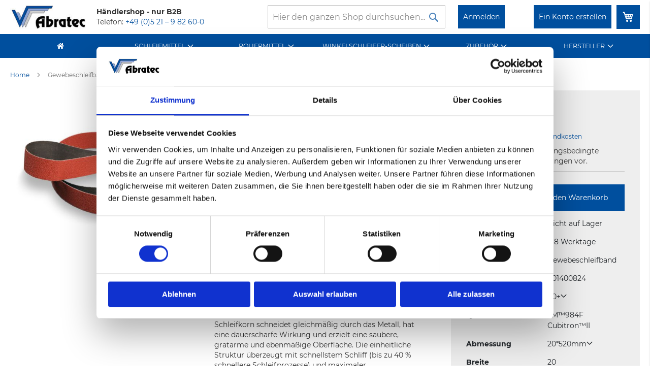

--- FILE ---
content_type: text/html; charset=UTF-8
request_url: https://shop.abratec.de/001400824.html
body_size: 11832
content:
 <!doctype html><html lang="de"><head prefix="og: http://ogp.me/ns# fb: http://ogp.me/ns/fb# product: http://ogp.me/ns/product#"> <meta charset="utf-8"/>
<meta name="title" content="3M Cubitron II Gewebeschleifband 984F | 20x520mm | K60+  - Abratec"/>
<meta name="description" content="3M Cubitron II Gewebeschleifband 984F in 20x520mm K60+. Robustes Schleifgewebe für Industrie &amp; Handwerk. ✅ Jetzt Gewebeschleifband online bestellen!"/>
<meta name="robots" content="INDEX,FOLLOW"/>
<meta name="viewport" content="width=device-width, initial-scale=1"/>
<meta name="format-detection" content="telephone=no"/>
<title>3M Cubitron II Gewebeschleifband 984F | 20x520mm | K60+  - Abratec</title>
    <link rel="stylesheet" type="text/css" media="all" href="https://shop.abratec.de/static/version1768393892/_cache/merged/c24ecd45168fac1ab3fc71325a9ddfc7.min.css" />
<link rel="stylesheet" type="text/css" media="screen and (min-width: 768px)" href="https://shop.abratec.de/static/version1768393892/frontend/Dm/base/de_DE/css/styles-l.min.css" />
<link rel="stylesheet" type="text/css" media="print" href="https://shop.abratec.de/static/version1768393892/frontend/Dm/base/de_DE/css/print.min.css" />
<link rel="icon" type="image/x-icon" href="https://shop.abratec.de/static/version1768393892/frontend/Dm/base/de_DE/Magento_Theme/favicon.ico" />
<link rel="shortcut icon" type="image/x-icon" href="https://shop.abratec.de/static/version1768393892/frontend/Dm/base/de_DE/Magento_Theme/favicon.ico" />




<link rel="preload" as="font" crossorigin="anonymous" href="https://shop.abratec.de/static/version1768393892/frontend/Dm/base/de_DE/fonts/opensans/light/opensans-300.woff2" />
<link rel="preload" as="font" crossorigin="anonymous" href="https://shop.abratec.de/static/version1768393892/frontend/Dm/base/de_DE/fonts/opensans/regular/opensans-400.woff2" />
<link rel="preload" as="font" crossorigin="anonymous" href="https://shop.abratec.de/static/version1768393892/frontend/Dm/base/de_DE/fonts/opensans/semibold/opensans-600.woff2" />
<link rel="preload" as="font" crossorigin="anonymous" href="https://shop.abratec.de/static/version1768393892/frontend/Dm/base/de_DE/fonts/opensans/bold/opensans-700.woff2" />
<link rel="preload" as="font" crossorigin="anonymous" href="https://shop.abratec.de/static/version1768393892/frontend/Dm/base/de_DE/fonts/Luma-Icons.woff2" />
<link rel="icon" sizes="32x32" href="https://shop.abratec.de/static/version1768393892/frontend/Dm/base/de_DE/Magento_Theme/favicon-32x32.png" />
    <!-- Google Tag Manager -->                  <!-- End Google Tag Manager -->  <meta property="og:type" content="product" /><meta property="og:title" content="Gewebeschleifband&#x20;3M&#x2122;984F&#x20;Cubitron&#x2122;II&#x20;20&#x2A;520mm&#x20;60&#x2B;" /><meta property="og:image" content="https://shop.abratec.de/media/catalog/product/cache/6517c62f5899ad6aa0ba23ceb3eeff97/9/8/984fcubitroniigewebeband_877.jpg" /><meta property="og:description" content="" /><meta property="og:url" content="https://shop.abratec.de/001400824.html" /></head><body data-container="body" data-mage-init='{"loaderAjax": {}, "loader": { "icon": "https://shop.abratec.de/static/version1768393892/frontend/Dm/base/de_DE/images/loader-2.gif"}}' id="html-body" class="catalog-product-view product-001400824 page-layout-1column">   <!-- Google Tag Manager (noscript) --> <noscript><iframe src="https://www.googletagmanager.com/ns.html?id=GTM-KT52RZ8F" height="0" width="0" style="display:none;visibility:hidden"></iframe></noscript><!-- End Google Tag Manager (noscript) -->           <div class="cookie-status-message" id="cookie-status">The store will not work correctly when cookies are disabled.</div>     <noscript><div class="message global noscript"><div class="content"><p><strong>JavaScript scheint in Ihrem Browser deaktiviert zu sein.</strong> <span> Um unsere Website in bester Weise zu erfahren, aktivieren Sie Javascript in Ihrem Browser.</span></p></div></div></noscript>     <div class="page-wrapper"><header class="page-header"><div class="panel wrapper"><div class="panel header"> <a class="action skip contentarea" href="#contentarea"><span> Direkt zum Inhalt</span></a>   <div data-block="minicart" class="minicart-wrapper"><a class="action showcart" href="https://shop.abratec.de/checkout/cart/" data-bind="scope: 'minicart_content'"><span class="text">Mein Warenkorb</span> <span class="counter qty empty" data-bind="css: { empty: !!getCartParam('summary_count') == false && !isLoading() }, blockLoader: isLoading"><span class="counter-number"><!-- ko if: getCartParam('summary_count') --><!-- ko text: getCartParam('summary_count').toLocaleString(window.LOCALE) --><!-- /ko --><!-- /ko --></span> <span class="counter-label"><!-- ko if: getCartParam('summary_count') --><!-- ko text: getCartParam('summary_count').toLocaleString(window.LOCALE) --><!-- /ko --><!-- ko i18n: 'items' --><!-- /ko --><!-- /ko --></span></span></a>  <div class="block block-minicart" data-role="dropdownDialog" data-mage-init='{"dropdownDialog":{ "appendTo":"[data-block=minicart]", "triggerTarget":".showcart", "timeout": "2000", "closeOnMouseLeave": false, "closeOnEscape": true, "triggerClass":"active", "parentClass":"active", "buttons":[]}}'><div id="minicart-content-wrapper" data-bind="scope: 'minicart_content'"><!-- ko template: getTemplate() --><!-- /ko --></div></div>  </div><ul class="header links">  <li class="greet welcome" data-bind="scope: 'customer'"><!-- ko if: customer().fullname --><span class="logged-in" data-bind="text: new String('Willkommen, %1!'). replace('%1', customer().fullname)"></span> <!-- /ko --><!-- ko ifnot: customer().fullname --><span class="not-logged-in" data-bind="text: ''"></span>  <!-- /ko --></li>    <li class="link authorization-link" data-label="oder"><a href="https://shop.abratec.de/customer/account/login/referer/aHR0cHM6Ly9zaG9wLmFicmF0ZWMuZGUvMDAxNDAwODI0Lmh0bWw~/" >Anmelden</a></li><li><a href="https://shop.abratec.de/customer/account/create/" id="idGgwgN1xE" >Ein Konto erstellen</a></li></ul>  <div class="block block-search"><div class="block block-title"><strong>Suche</strong></div><div class="block block-content"><form class="form minisearch" id="search_mini_form" action="https://shop.abratec.de/catalogsearch/result/" method="get"> <div class="field search"><label class="label" for="search" data-role="minisearch-label"><span>Suche</span></label> <div class="control"><input id="search" data-mage-init='{ "quickSearch": { "formSelector": "#search_mini_form", "url": "https://shop.abratec.de/search/ajax/suggest/", "destinationSelector": "#search_autocomplete", "minSearchLength": "3" } }' type="text" name="q" value="" placeholder="Hier&#x20;den&#x20;ganzen&#x20;Shop&#x20;durchsuchen..." class="input-text" maxlength="128" role="combobox" aria-haspopup="false" aria-autocomplete="both" autocomplete="off" aria-expanded="false"/><div id="search_autocomplete" class="search-autocomplete"></div> <div class="nested"><a class="action advanced" href="https://shop.abratec.de/catalogsearch/advanced/" data-action="advanced-search">Erweiterte Suche</a></div></div></div><div class="actions"><button type="submit" title="Suche" class="action search" aria-label="Search" ><span>Suche</span></button></div></form></div></div></div></div><div class="header content"> <span data-action="toggle-nav" class="action nav-toggle"><span>Navigation umschalten</span></span> <a class="logo" href="https://shop.abratec.de/" title="" aria-label="store logo"><img src="https://shop.abratec.de/static/version1768393892/frontend/Dm/base/de_DE/images/abratec-logo.jpg" title="" alt="" width="170"  /></a> <div class="after-logo"><div><strong>Händlershop - nur B2B</strong></div><div>Telefon: <a href="tel:+49 (0)5 21 – 9 82 60-0">+49 (0)5 21 – 9 82 60-0</a></div></div></div></header>  <div class="sections nav-sections"> <div class="section-items nav-sections-items" data-mage-init='{"tabs":{"openedState":"active"}}'>  <div class="section-item-title nav-sections-item-title" data-role="collapsible"><a class="nav-sections-item-switch" data-toggle="switch" href="#store.menu">Menü</a></div><div class="section-item-content nav-sections-item-content" id="store.menu" data-role="content">     <nav class="navigation" data-action="navigation"><ul data-mage-init='{"menu":{"responsive":true, "expanded":true, "position":{"my":"left top","at":"left bottom"}}}'><li class="level0 search" role="presentation"><a href="/" class="level-top"><i class="fas fa-home">&nbsp;</i></a></li> <li  class="level0 nav-1 category-item first level-top parent"><a href="http://shop.abratec.de/schleifmittel.html"  class="level-top" ><span>Schleifmittel</span></a><ul class="level0 submenu"><li  class="level1 nav-1-1 category-item first"><a href="http://shop.abratec.de/schleifmittel/facherschleifer.html" ><span>Fächerschleifer</span></a></li><li  class="level1 nav-1-2 category-item parent"><a href="http://shop.abratec.de/schleifmittel/klettscheiben.html" ><span>Klettscheiben</span></a><ul class="level1 submenu"><li  class="level2 nav-1-2-1 category-item first"><a href="http://shop.abratec.de/schleifmittel/klettscheiben/gewebeklettscheiben.html" ><span>Gewebeklettscheiben</span></a></li><li  class="level2 nav-1-2-2 category-item"><a href="http://shop.abratec.de/schleifmittel/klettscheiben/filmklettscheiben.html" ><span>Filmklettscheiben</span></a></li><li  class="level2 nav-1-2-3 category-item"><a href="http://shop.abratec.de/schleifmittel/klettscheiben/papierklettscheiben.html" ><span>Papierklettscheiben</span></a></li><li  class="level2 nav-1-2-4 category-item last"><a href="http://shop.abratec.de/schleifmittel/klettscheiben/vliesklettscheiben.html" ><span>Vliesklettscheiben</span></a></li></ul></li><li  class="level1 nav-1-3 category-item"><a href="http://shop.abratec.de/schleifmittel/walzen-fur-satiniermaschinen.html" ><span>Walzen für Satiniermaschinen</span></a></li><li  class="level1 nav-1-4 category-item parent"><a href="http://shop.abratec.de/schleifmittel/schleifbaender.html" ><span>Schleifbänder</span></a><ul class="level1 submenu"><li  class="level2 nav-1-4-1 category-item first"><a href="http://shop.abratec.de/schleifmittel/schleifbaender/gewebeschleifband.html" ><span>Gewebeschleifband</span></a></li><li  class="level2 nav-1-4-2 category-item last"><a href="http://shop.abratec.de/schleifmittel/schleifbaender/vliesschleifband.html" ><span>Vliesschleifband</span></a></li></ul></li><li  class="level1 nav-1-5 category-item"><a href="http://shop.abratec.de/schleifmittel/schleifhulsen.html" ><span>Schleifhülsen</span></a></li><li  class="level1 nav-1-6 category-item parent"><a href="http://shop.abratec.de/schleifmittel/schleifscheiben.html" ><span>Schleifscheiben</span></a><ul class="level1 submenu"><li  class="level2 nav-1-6-1 category-item first"><a href="http://shop.abratec.de/schleifmittel/schleifscheiben/vlieskompaktscheiben.html" ><span>Vlieskompaktscheiben</span></a></li><li  class="level2 nav-1-6-2 category-item last"><a href="http://shop.abratec.de/schleifmittel/schleifscheiben/schnellwechselscheiben.html" ><span>Schnellwechselscheiben</span></a></li></ul></li><li  class="level1 nav-1-7 category-item parent"><a href="http://shop.abratec.de/schleifmittel/schleifgewebe.html" ><span>Schleifgewebe</span></a><ul class="level1 submenu"><li  class="level2 nav-1-7-1 category-item first"><a href="http://shop.abratec.de/schleifmittel/schleifgewebe/schleifgewebe-rollen.html" ><span>Schleifgewebe Rollen</span></a></li><li  class="level2 nav-1-7-2 category-item last"><a href="http://shop.abratec.de/schleifmittel/schleifgewebe/schleifgewebe-bogenware.html" ><span>Schleifgewebe Bogenware</span></a></li></ul></li><li  class="level1 nav-1-8 category-item last parent"><a href="http://shop.abratec.de/schleifmittel/schleifvlies.html" ><span>Schleifvlies</span></a><ul class="level1 submenu"><li  class="level2 nav-1-8-1 category-item first last"><a href="http://shop.abratec.de/schleifmittel/schleifvlies/vlies-handpads.html" ><span>Vlies Handpads</span></a></li></ul></li></ul></li><li  class="level0 nav-2 category-item level-top parent"><a href="http://shop.abratec.de/poliermittel.html"  class="level-top" ><span>Poliermittel</span></a><ul class="level0 submenu"><li  class="level1 nav-2-1 category-item first"><a href="http://shop.abratec.de/poliermittel/polierpasten.html" ><span>Polierpasten</span></a></li><li  class="level1 nav-2-2 category-item last"><a href="http://shop.abratec.de/poliermittel/schleifpasten.html" ><span>Schleifpasten</span></a></li></ul></li><li  class="level0 nav-3 category-item level-top parent"><a href="http://shop.abratec.de/winkelschleiferprodukte.html"  class="level-top" ><span>Winkelschleifer-Scheiben</span></a><ul class="level0 submenu"><li  class="level1 nav-3-1 category-item first"><a href="http://shop.abratec.de/winkelschleiferprodukte/trennscheiben.html" ><span>Trennscheiben</span></a></li><li  class="level1 nav-3-2 category-item"><a href="http://shop.abratec.de/winkelschleiferprodukte/schruppscheiben.html" ><span>Schruppscheiben</span></a></li><li  class="level1 nav-3-3 category-item"><a href="http://shop.abratec.de/winkelschleiferprodukte/facherscheiben.html" ><span>Fächerscheiben</span></a></li><li  class="level1 nav-3-4 category-item last"><a href="http://shop.abratec.de/winkelschleiferprodukte/fiberscheiben.html" ><span>Fiberscheiben</span></a></li></ul></li><li  class="level0 nav-4 category-item level-top parent"><a href="http://shop.abratec.de/zubehoer.html"  class="level-top" ><span>Zubehör</span></a><ul class="level0 submenu"><li  class="level1 nav-4-1 category-item first"><a href="http://shop.abratec.de/zubehoer/expansionswalzen.html" ><span>Expansionswalzen</span></a></li><li  class="level1 nav-4-2 category-item"><a href="http://shop.abratec.de/zubehoer/kontaktarme.html" ><span>Kontaktarme</span></a></li><li  class="level1 nav-4-3 category-item"><a href="http://shop.abratec.de/zubehoer/schleifhuelsentraeger.html" ><span>Schleifhülsenträger</span></a></li><li  class="level1 nav-4-4 category-item"><a href="http://shop.abratec.de/zubehoer/spanndorne.html" ><span>Spanndorne</span></a></li><li  class="level1 nav-4-5 category-item last"><a href="http://shop.abratec.de/zubehoer/stutzteller.html" ><span>Stützteller</span></a></li></ul></li><li  class="level0 nav-5 category-item last level-top parent"><a href="http://shop.abratec.de/hersteller.html"  class="level-top" ><span>Hersteller</span></a><ul class="level0 submenu"><li  class="level1 nav-5-1 category-item first"><a href="http://shop.abratec.de/hersteller/3m.html" ><span>3M</span></a></li><li  class="level1 nav-5-2 category-item"><a href="http://shop.abratec.de/hersteller/dynabrade.html" ><span>Dynabrade</span></a></li><li  class="level1 nav-5-3 category-item"><a href="http://shop.abratec.de/hersteller/hermes.html" ><span>Hermes</span></a></li><li  class="level1 nav-5-4 category-item"><a href="http://shop.abratec.de/hersteller/norton.html" ><span>Norton</span></a></li><li  class="level1 nav-5-5 category-item"><a href="http://shop.abratec.de/hersteller/starcke.html" ><span>Starcke</span></a></li><li  class="level1 nav-5-6 category-item last"><a href="http://shop.abratec.de/hersteller/taf-abrasivi.html" ><span>TAF Abrasivi</span></a></li></ul></li> </ul></nav></div>  <div class="section-item-title nav-sections-item-title" data-role="collapsible"><a class="nav-sections-item-switch" data-toggle="switch" href="#store.links">Konto</a></div><div class="section-item-content nav-sections-item-content" id="store.links" data-role="content"><!-- Account links --></div> </div></div><main id="maincontent" class="page-main"> <div class="breadcrumbs"></div>  <a id="contentarea" tabindex="-1"></a><div class="page messages"> <div data-placeholder="messages"></div> <div data-bind="scope: 'messages'"><!-- ko if: cookieMessagesObservable() && cookieMessagesObservable().length > 0 --><div aria-atomic="true" role="alert" class="messages" data-bind="foreach: { data: cookieMessagesObservable(), as: 'message' }"><div data-bind="attr: { class: 'message-' + message.type + ' ' + message.type + ' message', 'data-ui-id': 'message-' + message.type }"><div data-bind="html: $parent.prepareMessageForHtml(message.text)"></div></div></div><!-- /ko --><div aria-atomic="true" role="alert" class="messages" data-bind="foreach: { data: messages().messages, as: 'message' }, afterRender: purgeMessages"><div data-bind="attr: { class: 'message-' + message.type + ' ' + message.type + ' message', 'data-ui-id': 'message-' + message.type }"><div data-bind="html: $parent.prepareMessageForHtml(message.text)"></div></div></div></div></div><div class="columns"><div class="column main"> <div itemscope itemtype="http://schema.org/Product"><meta itemprop="name" content="Gewebeschleifband 3M™984F Cubitron™II 20*520mm 60+" /><meta itemprop="image" content="https://shop.abratec.de/media/catalog/product/cache/6517c62f5899ad6aa0ba23ceb3eeff97/9/8/984fcubitroniigewebeband_877.jpg" /><meta itemprop="description" content="Das 3M™ Cubitron™ II Gewebeschleifband 984F bietet eine revolutionäre Leistung mit dem 3M präzisionsgeformten Keramikkorn auf einem YF-Last-Polyesterträger. Die einzelnen Keramikkörner sind präzise geformt, einheitlich groß, senkrecht angeordnet und haben die Form kleiner Dreiecke. Sie werden gleichmäßig, aber zufällig verteilt aufgebracht, so dass sich das typische Schliffbild eines Schleifbandes wiederfindet. Die Dreiecksplättchen bilden eine sehr scharfe Schleifoberfläche mit noch nie gesehenen Abtragsleistungen und Lebensdauer. Die signifikant höhere Wirtschaftlichkeit im Bearbeitungsprozess sorgt für Kostenersparnisse und ein angenehmeres, ergonomisches Arbeiten. Dieses leistungsstarke Schleifband verfügt zudem über ein Abtragehilfsmittel, wodurch es ideal für Anwendungen unter mittlerem bis hohem Druck auf Edelstahl und anderen Sonderlegierungen sowie Baustahl, Kobalt-Chrom und Nickellegierungen ist. Das präzisionsgeformte Schleifkorn schneidet gleichmäßig durch das Metall, hat eine dauerscharfe Wirkung und erzielt eine saubere, gratarme und ebenmäßige Oberfläche. Die einheitliche Struktur überzeugt mit schnellstem Schliff (bis zu 40 % schnellere Schleifprozesse) und maximaler Abtragsleistung besonders beim Anfasen und Abtragsschliff. Dieses 3M™ Cubitron™ II Schleifband erreicht die zwei- bis vierfache Standzeit im Vergleich zu anderen Produkten. Die gleichmäßige Bearbeitung des Werkstückes in Kombination mit dem integrierten Schleifhilfsmittel sorgt für einen kühlen Schliff und lässt keine Spannungsrisse und Verfärbungen entstehen." /><meta itemprop="url" content="https://shop.abratec.de/001400824.html" /><meta itemprop="sku" content="001400824" /><div itemprop="offers" itemscope itemtype="http://schema.org/Offer"> <link itemprop="availability" href="http://schema.org/InStock" /> <meta itemprop="url" content="https://shop.abratec.de/001400824.html" /><div itemprop="seller" itemscope itemtype="http://schema.org/Organization"><meta itemprop="name" content="Hört sich Gut an GmbH"/><meta itemprop="url" content="http://hsga-gmbh.de"/></div></div></div><input name="form_key" type="hidden" value="WZDb3isdCDDeQJFN" /> <div id="authenticationPopup" data-bind="scope:'authenticationPopup', style: {display: 'none'}">  <!-- ko template: getTemplate() --><!-- /ko --> </div>     <div class="flex product-flex"><div class="product media"> <a id="gallery-prev-area" tabindex="-1"></a><div class="action-skip-wrapper"> <a class="action skip gallery-next-area" href="#gallery-next-area"><span> Zum Ende der Bildergalerie springen</span></a></div>  <div class="gallery-placeholder _block-content-loading" data-gallery-role="gallery-placeholder"><img alt="main product photo" class="gallery-placeholder__image" src="https://shop.abratec.de/media/catalog/product/cache/eddcaedb9de7b7ccdbfb963779d3c2e4/9/8/984fcubitroniigewebeband_877.jpg" width="500" height="500" /><link itemprop="image" href="https://shop.abratec.de/media/catalog/product/cache/eddcaedb9de7b7ccdbfb963779d3c2e4/9/8/984fcubitroniigewebeband_877.jpg"></div>  <div class="action-skip-wrapper"> <a class="action skip gallery-prev-area" href="#gallery-prev-area"><span> Zum Anfang der Bildergalerie springen</span></a></div> <a id="gallery-next-area" tabindex="-1"></a></div><div class="product-info-main">  <div class="page-title-wrapper&#x20;product"><h1 class="page-title"  ><span class="base" data-ui-id="page-title-wrapper" >Gewebeschleifband 3M™984F Cubitron™II 20*520mm 60+</span></h1></div>    <div class="product description"><div class="description">Das 3M™ Cubitron™ II Gewebeschleifband 984F bietet eine revolutionäre Leistung mit dem 3M präzisionsgeformten Keramikkorn auf einem YF-Last-Polyesterträger. Die einzelnen Keramikkörner sind präzise geformt, einheitlich groß, senkrecht angeordnet und haben die Form kleiner Dreiecke. Sie werden gleichmäßig, aber zufällig verteilt aufgebracht, so dass sich das typische Schliffbild eines Schleifbandes wiederfindet. Die Dreiecksplättchen bilden eine sehr scharfe Schleifoberfläche mit noch nie gesehenen Abtragsleistungen und Lebensdauer. Die signifikant höhere Wirtschaftlichkeit im Bearbeitungsprozess sorgt für Kostenersparnisse und ein angenehmeres, ergonomisches Arbeiten. Dieses leistungsstarke Schleifband verfügt zudem über ein Abtragehilfsmittel, wodurch es ideal für Anwendungen unter mittlerem bis hohem Druck auf Edelstahl und anderen Sonderlegierungen sowie Baustahl, Kobalt-Chrom und Nickellegierungen ist. Das präzisionsgeformte Schleifkorn schneidet gleichmäßig durch das Metall, hat eine dauerscharfe Wirkung und erzielt eine saubere, gratarme und ebenmäßige Oberfläche. Die einheitliche Struktur überzeugt mit schnellstem Schliff (bis zu 40 % schnellere Schleifprozesse) und maximaler Abtragsleistung besonders beim Anfasen und Abtragsschliff. Dieses 3M™ Cubitron™ II Schleifband erreicht die zwei- bis vierfache Standzeit im Vergleich zu anderen Produkten. Die gleichmäßige Bearbeitung des Werkstückes in Kombination mit dem integrierten Schleifhilfsmittel sorgt für einen kühlen Schliff und lässt keine Spannungsrisse und Verfärbungen entstehen.</div></div>   </div><div class="product-flex-price"><div class="product-info-price"><div class="price-item price-box"><span class="price">2,54 €</span> pro Stk.</div><div class="mbm-price price-final_price" data-role="priceBox" data-product-id="5002">     <span class="price-container price-final_price tax"> <span  id="product-price-5002"  data-price-amount="253.5" data-price-type="finalPrice" class="price-wrapper " ><span class="price">253,50 €</span></span> </span>  <span class="ve"> / 100 Stk.</span></div>  <div class="price-details">   <span class="tax-details">Exkl. 19% Steuern <span class="tax-separator">,</span> <span class="shipping-cost-details">exkl. <a href="https://shop.abratec.de/lieferung">Versandkosten</a></span></span>   </div></div>  <p class="mt-3">Wir behalten uns fertigungsbedingte Minder – und Überlieferungen vor.</p>    <div class="product-add-form saleable"><form data-product-sku="001400824" action="https://shop.abratec.de/checkout/cart/add/uenc/aHR0cHM6Ly9zaG9wLmFicmF0ZWMuZGUvMDAxNDAwODI0Lmh0bWw~/product/5002/" method="post" id="product_addtocart_form"><input type="hidden" name="product" value="5002" /><input type="hidden" name="selected_configurable_option" value="" /><input type="hidden" name="related_product" id="related-products-field" value="" /><input type="hidden" name="item" value="5002" /><input name="form_key" type="hidden" value="WZDb3isdCDDeQJFN" />      <div class="box-tocart"><div class="fieldset"> <div class="field qty"><div class="control qty-wrapper" style="display: flex; align-items: center; gap: 0px;"><button type="button" id="qty-decrease" class="action-minus" style="height: 52px;background: #dfdfdf;text-align: center;font-weight: bold;margin: 0;padding: 0 10px;">−</button> <input type="number" id="desired_qty" name="desired_qty" class="input-text qty" readonly style="width: 60px; text-align: center;" value="100" min="100" step="100" /><button type="button" id="qty-increase" class="action-plus" style="height: 52px;background: #dfdfdf;text-align: center;font-weight: bold;margin: 0;padding: 0 10px;">+</button></div><input type="hidden" name="qty" id="calculated_qty" value="1" /></div> <div class="actions"><button type="submit" title="In&#x20;den&#x20;Warenkorb" class="action primary tocart" id="product-addtocart-button" disabled><span>In den Warenkorb</span></button>   <div id="instant-purchase" data-bind="scope:'instant-purchase'"><!-- ko template: getTemplate() --><!-- /ko --></div> <div id ="paypal-smart-button" data-mage-init='{"Magento_Paypal/js/in-context/product-express-checkout" :{"clientConfig":{"button":1,"getTokenUrl":"https:\/\/shop.abratec.de\/paypal\/express\/getTokenData\/","onAuthorizeUrl":"https:\/\/shop.abratec.de\/paypal\/express\/onAuthorization\/","onCancelUrl":"https:\/\/shop.abratec.de\/paypal\/express\/cancel\/","styles":{"layout":"horizontal","size":"responsive","color":"gold","shape":"pill","label":"checkout"},"isVisibleOnProductPage":false,"isGuestCheckoutAllowed":false,"sdkUrl":"https:\/\/www.paypal.com\/sdk\/js?client-id=ATDZ9_ECFh-fudesZo4kz3fGTSO1pzuWCS4IjZMq4JKdRK7hQR3Rxyafx39H2fP363WtmlQNYXjUiAae&locale=de_DE&currency=EUR&enable-funding=venmo&commit=false&intent=capture&merchant-id=8CKFGFXBHN4TC&disable-funding=card%2Cbancontact%2Ceps%2Cgiropay%2Cideal%2Cmybank%2Cp24%2Csofort&components=messages%2Cbuttons","dataAttributes":{"data-partner-attribution-id":"Magento_2_Community","data-csp-nonce":"Z2Z0cmExZ2lxY3A3YWpxaGRrNTVzNWJzYzlsZW92dDU="}}}}'></div></div></div></div>  <div class="calculated-qty"></div>   </form></div> <div class="stock"><div class="additional-attributes-wrapper table-wrapper"><table class="data table additional-attributes" id="product-stock-table"><tbody><tr class="product_stock"><th class="col label" scope="row">Lagerbestand</th> <td class="col data" data-th="Produktart">Nicht auf Lager</td></tr><tr class="product_delivery"><th class="col label" scope="row">Lieferzeit</th><td class="col data" data-th="Produktart">5-8 Werktage</td></tr></tbody></table></div></div>   <div class="additional-attributes-wrapper table-wrapper"><table class="data table additional-attributes" id="product-attribute-specs-table"><caption class="table-caption">Mehr Informationen</caption><tbody>  <tr class="product_art"><th class="col label" scope="row">Produktart</th> <td class="col data" data-th="Produktart">Gewebeschleifband</td></tr>  <tr class="sku"><th class="col label" scope="row">Artikelnummer</th> <td class="col data" data-th="Artikelnummer">001400824</td></tr>  <tr class="granulation"><th class="col label" scope="row">Körnung</th> <td class="col data" data-th="K&#xF6;rnung"><div class="magento__dropdown-widget"><span class="action toggle" data-toggle="dropdown-granulation" aria-haspopup="true" data-mage-init='{"dropdown":{}}'><span>60+</span></span> <div class="dropdown-options dropdown-menu" data-target="dropdown-granulation"> <a href="https://shop.abratec.de/001400825.html" class="dropdown-item"><div class="variant" title="Gewebeschleifband 3M™984F Cubitron™II 20*520mm 36+">36+</div></a>  <a href="https://shop.abratec.de/001400824.html" class="dropdown-item"><div class="variant" title="Gewebeschleifband 3M™984F Cubitron™II 20*520mm 60+">60+</div></a>  <a href="https://shop.abratec.de/001400818.html" class="dropdown-item"><div class="variant" title="Gewebeschleifband 3M™984F Cubitron™II 20*520mm 80+">80+</div></a> </div></div></td></tr>  <tr class="quality"><th class="col label" scope="row">Qualität</th> <td class="col data" data-th="Qualit&#xE4;t">3M™984F Cubitron™II</td></tr>  <tr class="dimension"><th class="col label" scope="row">Abmessung</th> <td class="col data" data-th="Abmessung"><div class="magento__dropdown-widget"><span class="action toggle" data-toggle="dropdown-dimension" aria-haspopup="true" data-mage-init='{"dropdown":{}}'><span>20*520mm</span></span> <div class="dropdown-options dropdown-menu" data-target="dropdown-dimension"> <a href="https://shop.abratec.de/001403409.html" class="dropdown-item"><div class="variant" title="Gewebeschleifband 3M™984F Cubitron™II 100*3500mm 60+">100*3500mm</div></a>  <a href="https://shop.abratec.de/001400773.html" class="dropdown-item"><div class="variant" title="Gewebeschleifband 3M™984F Cubitron™II 13*305mm 60+">13*305mm</div></a>  <a href="https://shop.abratec.de/001400775.html" class="dropdown-item"><div class="variant" title="Gewebeschleifband 3M™984F Cubitron™II 13*457mm 60+">13*457mm</div></a>  <a href="https://shop.abratec.de/001400796.html" class="dropdown-item"><div class="variant" title="Gewebeschleifband 3M™984F Cubitron™II 13*610mm 60+">13*610mm</div></a>  <a href="https://shop.abratec.de/001400824.html" class="dropdown-item"><div class="variant" title="Gewebeschleifband 3M™984F Cubitron™II 20*520mm 60+">20*520mm</div></a>  <a href="https://shop.abratec.de/001401688.html" class="dropdown-item"><div class="variant" title="Gewebeschleifband 3M™984F Cubitron™II 30*533mm 60+">30*533mm</div></a>  <a href="https://shop.abratec.de/001401234.html" class="dropdown-item"><div class="variant" title="Gewebeschleifband 3M™984F Cubitron™II 50*2000mm 60+">50*2000mm</div></a>  <a href="https://shop.abratec.de/001401807.html" class="dropdown-item"><div class="variant" title="Gewebeschleifband 3M™984F Cubitron™II 50*2500mm 60+">50*2500mm</div></a>  <a href="https://shop.abratec.de/001401808.html" class="dropdown-item"><div class="variant" title="Gewebeschleifband 3M™984F Cubitron™II 50*3500mm 60+">50*3500mm</div></a>  <a href="https://shop.abratec.de/0014010059.html" class="dropdown-item"><div class="variant" title="Gewebeschleifband 3M™984F Cubitron™II 50*450mm 60+">50*450mm</div></a>  <a href="https://shop.abratec.de/001401806.html" class="dropdown-item"><div class="variant" title="Gewebeschleifband 3M™984F Cubitron™II 75*2000mm 60+">75*2000mm</div></a> </div></div></td></tr>  <tr class="wawi_breite"><th class="col label" scope="row">Breite</th> <td class="col data" data-th="Breite">20</td></tr>  <tr class="wawi_laenge"><th class="col label" scope="row">Länge</th> <td class="col data" data-th="L&#xE4;nge">520</td></tr>  </tbody></table></div></div></div>     </div></div></main><footer class="page-footer"><div class="footer content"> <div class="row"><div class="col-md-4 col-lg-3 mb-5"><div class="row border-bottom"><div class="col-auto"><i class="fas fa-2x fa-map-marked"></i></div><div class="col"><div class="h4">Anschrift</div><address>Abratec GmbH<br> Wolfsbach 6<br> 33729 Bielefeld<br></address></div></div><div class="row border-bottom"><div class="col-auto"><i class="fas fa-2x fa-phone"></i></div><div class="col"><div class="h4">Telefon</div><div> Telefon: <a href="tel:+49 (0)5 21 – 9 82 60-0">+49 (0)5 21 – 9 82 60-0</a><br>  </div></div></div><div class="row"><div class="col-auto"><i class="fas fa-2x fa-at"></i></div><div class="col"><div class="h4">E-Mail</div><div><a href="mailto:info@abratec.de">info@abratec.de</a></div></div></div></div><div class="col-md-6 col-lg-7 offset-sm-1 offset-md-2"><div class="row"><div class="col-md mb-5"><div class="h5 mb-2">Kundenkonto</div><ul><li><a href="/customer/account/create/">Registrieren</a></li> <li><a href="/customer/account/login">Anmelden</a></li> <li><a href="/customer/account">Mein Kundenkonto</a></li></ul></div><div class="col-md mb-5"><div class="h5 mb-2">Informationen</div><ul><li><a href="/zahlung">Zahlungsarten</a></li> <li><a href="/lieferung">Versandinformationen</a></li></ul></div></div><div class="row"><div class="col-12"><div class="h5 mb-2">Unsere Partner</div></div><div class="col-md-auto"><ul><li>3M<sup>TM</sup></li> <li>Chicago Pneumatic</li> <li>TAF</li> <li>Hermes</li> <li>Lukas</li> <li>Norton</li> <li>Dynabrade</li></ul></div><div class="col-md-auto"><ul><li>Stürmer</li> <li>PFERD</li> <li>Saint Gobain</li> <li>Osborn</li> <li>Starcke</li> <li>VSM</li></ul></div></div></div><div class="col-12"><div class="row footer-bottom justify-content-between"><div class="col-md text-center text-md-left">© Abratec GmbH 2023. Alle Rechte vorbehalten.</div><div class="col-md"><div class="row"><ul class="nav mx-auto ml-md-auto mr-md-0"><li class="nav-item"><a class="nav-link" href="/impressum">Impressum</a></li> <li class="nav-item"><a class="nav-link" href="/datenschutz">Datenschutz</a></li> <li class="nav-item"><a class="nav-link" href="/agb">AGB</a></li></ul></div></div></div></div></div></div></footer>  </div> 
<script> var LOCALE = 'de\u002DDE'; var BASE_URL = 'https\u003A\u002F\u002Fshop.abratec.de\u002F'; var require = { 'baseUrl': 'https\u003A\u002F\u002Fshop.abratec.de\u002Fstatic\u002Fversion1768393892\u002Ffrontend\u002FDm\u002Fbase\u002Fde_DE' };</script>
<script type="text/javascript" src="https://shop.abratec.de/static/version1768393892/frontend/Dm/base/de_DE/requirejs/require.min.js"></script>
<script type="text/javascript" src="https://shop.abratec.de/static/version1768393892/frontend/Dm/base/de_DE/requirejs-min-resolver.min.js"></script>
<script type="text/javascript" src="https://shop.abratec.de/static/version1768393892/frontend/Dm/base/de_DE/mage/requirejs/mixins.min.js"></script>
<script type="text/javascript" src="https://shop.abratec.de/static/version1768393892/frontend/Dm/base/de_DE/requirejs-config.min.js"></script>
<script> window.mfGtmUserActionDetected = true;  window.mfGtmUserCookiesAllowed = true; mfLoadGtm();  function getMfGtmCustomerIdentifier() { return localStorage.getItem('mf_gtm_customer_identifier') ? localStorage.getItem('mf_gtm_customer_identifier') : null; }; function mfLoadGtm() { if (!window.mfGtmUserActionDetected) return false; if (!window.mfGtmLoadBeforeCookieAllowed && !window.mfGtmUserCookiesAllowed) return false; if (window.mfGTMTriedToLoad) return; window.mfGTMTriedToLoad = true;  (function(w,d,s,l,i){w[l]=w[l]||[];w[l].push({'gtm.start': new Date().getTime(),event:'gtm.js'});var f=d.getElementsByTagName(s)[0], j=d.createElement(s),dl=l!='dataLayer'?'&l='+l:'';j.setAttributeNode(d.createAttribute('data-ot-ignore'));j.async=true; j.src='https://www.googletagmanager.com/gtm.js?id='+i+dl;f.parentNode.insertBefore(j,f); })(window,document,'script','dataLayer','GTM-KT52RZ8F');  }; </script>
<script> if (!window.MagefanRocketJsCustomOptimization && window.require) require(['jquery', 'Magento_Customer/js/customer-data'], function ($, customer) { function updateMfGtmCustomerIdentifier(data) { if (data.mf_gtm_customer_identifier) { localStorage.setItem('mf_gtm_customer_identifier', data.mf_gtm_customer_identifier); } } let customerData = customer.get('customer'); customerData.subscribe(function (data) { updateMfGtmCustomerIdentifier(data); }.bind(this)); updateMfGtmCustomerIdentifier(customerData()); }); </script>
<script type="text/x-magento-init">
        {
            "*": {
                "Magento_PageCache/js/form-key-provider": {
                    "isPaginationCacheEnabled":
                        0                }
            }
        }</script>
<script style="display&#x3A;none">
                    window.dataLayer = window.dataLayer || [];
                    window.dataLayer.push({"event":"view_item","ecommerce":{"currency":"EUR","value":253.5,"items":[{"item_id":"001400824","item_name":"Gewebeschleifband 3M\u2122984F Cubitron\u2122II 20*520mm 60+","item_url":"https:\/\/shop.abratec.de\/001400824.html","item_brand":"","price":253.5}]},"customerGroup":"Guest","magefanUniqueEventId":"view_item_d8fb753bc1fd8fdd207899602a3db1bc","ecomm_pagetype":"product","customer_identifier":getMfGtmCustomerIdentifier()});
                </script>
<script type="text/x-magento-init">
    {
        "*": {
            "Magento_PageBuilder/js/widget-initializer": {
                "config": {"[data-content-type=\"slider\"][data-appearance=\"default\"]":{"Magento_PageBuilder\/js\/content-type\/slider\/appearance\/default\/widget":false},"[data-content-type=\"map\"]":{"Magento_PageBuilder\/js\/content-type\/map\/appearance\/default\/widget":false},"[data-content-type=\"row\"]":{"Magento_PageBuilder\/js\/content-type\/row\/appearance\/default\/widget":false},"[data-content-type=\"tabs\"]":{"Magento_PageBuilder\/js\/content-type\/tabs\/appearance\/default\/widget":false},"[data-content-type=\"slide\"]":{"Magento_PageBuilder\/js\/content-type\/slide\/appearance\/default\/widget":{"buttonSelector":".pagebuilder-slide-button","showOverlay":"hover","dataRole":"slide"}},"[data-content-type=\"banner\"]":{"Magento_PageBuilder\/js\/content-type\/banner\/appearance\/default\/widget":{"buttonSelector":".pagebuilder-banner-button","showOverlay":"hover","dataRole":"banner"}},"[data-content-type=\"buttons\"]":{"Magento_PageBuilder\/js\/content-type\/buttons\/appearance\/inline\/widget":false},"[data-content-type=\"products\"][data-appearance=\"carousel\"]":{"Magento_PageBuilder\/js\/content-type\/products\/appearance\/carousel\/widget":false}},
                "breakpoints": {"desktop":{"label":"Desktop","stage":true,"default":true,"class":"desktop-switcher","icon":"Magento_PageBuilder::css\/images\/switcher\/switcher-desktop.svg","conditions":{"min-width":"1024px"},"options":{"products":{"default":{"slidesToShow":"5"}}}},"tablet":{"conditions":{"max-width":"1024px","min-width":"768px"},"options":{"products":{"default":{"slidesToShow":"4"},"continuous":{"slidesToShow":"3"}}}},"mobile":{"label":"Mobile","stage":true,"class":"mobile-switcher","icon":"Magento_PageBuilder::css\/images\/switcher\/switcher-mobile.svg","media":"only screen and (max-width: 767px)","conditions":{"max-width":"767px","min-width":"640px"},"options":{"products":{"default":{"slidesToShow":"3"}}}},"mobile-small":{"conditions":{"max-width":"640px"},"options":{"products":{"default":{"slidesToShow":"2"},"continuous":{"slidesToShow":"1"}}}}}            }
        }
    }</script>
<script type="text&#x2F;javascript">document.querySelector("#cookie-status").style.display = "none";</script>
<script type="text/x-magento-init">
    {
        "*": {
            "cookieStatus": {}
        }
    }</script>
<script type="text/x-magento-init">
    {
        "*": {
            "mage/cookies": {
                "expires": null,
                "path": "\u002F",
                "domain": ".shop.abratec.de",
                "secure": false,
                "lifetime": "3600"
            }
        }
    }</script>
<script> window.cookiesConfig = window.cookiesConfig || {}; window.cookiesConfig.secure = false; </script>
<script>    require.config({
        map: {
            '*': {
                wysiwygAdapter: 'mage/adminhtml/wysiwyg/tiny_mce/tinymceAdapter'
            }
        }
    });</script>
<script>    require.config({
        paths: {
            googleMaps: 'https\u003A\u002F\u002Fmaps.googleapis.com\u002Fmaps\u002Fapi\u002Fjs\u003Fv\u003D3.56\u0026key\u003D'
        },
        config: {
            'Magento_PageBuilder/js/utils/map': {
                style: '',
            },
            'Magento_PageBuilder/js/content-type/map/preview': {
                apiKey: '',
                apiKeyErrorMessage: 'You\u0020must\u0020provide\u0020a\u0020valid\u0020\u003Ca\u0020href\u003D\u0027https\u003A\u002F\u002Fshop.abratec.de\u002Fadminhtml\u002Fsystem_config\u002Fedit\u002Fsection\u002Fcms\u002F\u0023cms_pagebuilder\u0027\u0020target\u003D\u0027_blank\u0027\u003EGoogle\u0020Maps\u0020API\u0020key\u003C\u002Fa\u003E\u0020to\u0020use\u0020a\u0020map.'
            },
            'Magento_PageBuilder/js/form/element/map': {
                apiKey: '',
                apiKeyErrorMessage: 'You\u0020must\u0020provide\u0020a\u0020valid\u0020\u003Ca\u0020href\u003D\u0027https\u003A\u002F\u002Fshop.abratec.de\u002Fadminhtml\u002Fsystem_config\u002Fedit\u002Fsection\u002Fcms\u002F\u0023cms_pagebuilder\u0027\u0020target\u003D\u0027_blank\u0027\u003EGoogle\u0020Maps\u0020API\u0020key\u003C\u002Fa\u003E\u0020to\u0020use\u0020a\u0020map.'
            },
        }
    });</script>
<script>
    require.config({
        shim: {
            'Magento_PageBuilder/js/utils/map': {
                deps: ['googleMaps']
            }
        }
    });</script>
<script type="text/javascript">
    require(['bootstrap']);</script>
<script>window.checkout = {"shoppingCartUrl":"https:\/\/shop.abratec.de\/checkout\/cart\/","checkoutUrl":"https:\/\/shop.abratec.de\/checkout\/","updateItemQtyUrl":"https:\/\/shop.abratec.de\/checkout\/sidebar\/updateItemQty\/","removeItemUrl":"https:\/\/shop.abratec.de\/checkout\/sidebar\/removeItem\/","imageTemplate":"Magento_Catalog\/product\/image_with_borders","baseUrl":"https:\/\/shop.abratec.de\/","minicartMaxItemsVisible":5,"websiteId":"1","maxItemsToDisplay":10,"storeId":"1","storeGroupId":"1","agreementIds":["1"],"customerLoginUrl":"https:\/\/shop.abratec.de\/customer\/account\/login\/referer\/aHR0cHM6Ly9zaG9wLmFicmF0ZWMuZGUvMDAxNDAwODI0Lmh0bWw~\/","isRedirectRequired":false,"autocomplete":"off","captcha":{"user_login":{"isCaseSensitive":false,"imageHeight":50,"imageSrc":"","refreshUrl":"https:\/\/shop.abratec.de\/captcha\/refresh\/","isRequired":false,"timestamp":1769086591}}}</script>
<script type="text/x-magento-init">
    {
        "[data-block='minicart']": {
            "Magento_Ui/js/core/app": {"components":{"minicart_content":{"children":{"subtotal.container":{"children":{"subtotal":{"children":{"subtotal.totals":{"config":{"display_cart_subtotal_incl_tax":0,"display_cart_subtotal_excl_tax":1,"template":"Magento_Tax\/checkout\/minicart\/subtotal\/totals"},"children":{"subtotal.totals.msrp":{"component":"Magento_Msrp\/js\/view\/checkout\/minicart\/subtotal\/totals","config":{"displayArea":"minicart-subtotal-hidden","template":"Magento_Msrp\/checkout\/minicart\/subtotal\/totals"}}},"component":"Magento_Tax\/js\/view\/checkout\/minicart\/subtotal\/totals"}},"component":"uiComponent","config":{"template":"Magento_Checkout\/minicart\/subtotal"}}},"component":"uiComponent","config":{"displayArea":"subtotalContainer"}},"item.renderer":{"component":"Magento_Checkout\/js\/view\/cart-item-renderer","config":{"displayArea":"defaultRenderer","template":"Magento_Checkout\/minicart\/item\/default"},"children":{"item.image":{"component":"Magento_Catalog\/js\/view\/image","config":{"template":"Magento_Catalog\/product\/image","displayArea":"itemImage"}},"checkout.cart.item.price.sidebar":{"component":"uiComponent","config":{"template":"Magento_Checkout\/minicart\/item\/price","displayArea":"priceSidebar"}}}},"extra_info":{"component":"uiComponent","config":{"displayArea":"extraInfo"}},"promotion":{"component":"uiComponent","config":{"displayArea":"promotion"}}},"config":{"itemRenderer":{"default":"defaultRenderer","simple":"defaultRenderer","virtual":"defaultRenderer"},"template":"Magento_Checkout\/minicart\/content"},"component":"Magento_Checkout\/js\/view\/minicart"}},"types":[]}        },
        "*": {
            "Magento_Ui/js/block-loader": "https\u003A\u002F\u002Fshop.abratec.de\u002Fstatic\u002Fversion1768393892\u002Ffrontend\u002FDm\u002Fbase\u002Fde_DE\u002Fimages\u002Floader\u002D1.gif"
        }
    }</script>
<script type="text/x-magento-init">
        {
            "*": {
                "Magento_Ui/js/core/app": {
                    "components": {
                        "customer": {
                            "component": "Magento_Customer/js/view/customer"
                        }
                    }
                }
            }
        }</script>
<script type="text/x-magento-init">
    {
        ".breadcrumbs": {
            "breadcrumbs": {"categoryUrlSuffix":".html","useCategoryPathInUrl":0,"product":"Gewebeschleifband 3M\u2122984F Cubitron\u2122II 20*520mm 60+"}        }
    }</script>
<script type="text/x-magento-init">
    {
        "*": {
            "Magento_Ui/js/core/app": {
                "components": {
                        "messages": {
                            "component": "Magento_Theme/js/view/messages"
                        }
                    }
                }
            }
    }</script>
<script>window.authenticationPopup = {"autocomplete":"off","customerRegisterUrl":"https:\/\/shop.abratec.de\/customer\/account\/create\/","customerForgotPasswordUrl":"https:\/\/shop.abratec.de\/customer\/account\/forgotpassword\/","baseUrl":"https:\/\/shop.abratec.de\/","customerLoginUrl":"https:\/\/shop.abratec.de\/customer\/ajax\/login\/"}</script>
<script type="text/x-magento-init">
        {
            "#authenticationPopup": {
                "Magento_Ui/js/core/app": {"components":{"authenticationPopup":{"component":"Magento_Customer\/js\/view\/authentication-popup","children":{"messages":{"component":"Magento_Ui\/js\/view\/messages","displayArea":"messages"},"captcha":{"component":"Magento_Captcha\/js\/view\/checkout\/loginCaptcha","displayArea":"additional-login-form-fields","formId":"user_login","configSource":"checkout"}}}}}            },
            "*": {
                "Magento_Ui/js/block-loader": "https\u003A\u002F\u002Fshop.abratec.de\u002Fstatic\u002Fversion1768393892\u002Ffrontend\u002FDm\u002Fbase\u002Fde_DE\u002Fimages\u002Floader\u002D1.gif"
                 }
        }</script>
<script type="text/x-magento-init">
    {
        "*": {
            "Magento_Customer/js/section-config": {
                "sections": {"stores\/store\/switch":["*"],"stores\/store\/switchrequest":["*"],"directory\/currency\/switch":["*"],"*":["messages"],"customer\/account\/logout":["*","recently_viewed_product","recently_compared_product","persistent"],"customer\/account\/loginpost":["*"],"customer\/account\/createpost":["*"],"customer\/account\/editpost":["*"],"customer\/ajax\/login":["checkout-data","cart","captcha","crefopay"],"catalog\/product_compare\/add":["compare-products"],"catalog\/product_compare\/remove":["compare-products"],"catalog\/product_compare\/clear":["compare-products"],"sales\/guest\/reorder":["cart"],"sales\/order\/reorder":["cart"],"checkout\/cart\/add":["cart","directory-data"],"checkout\/cart\/delete":["cart"],"checkout\/cart\/updatepost":["cart"],"checkout\/cart\/updateitemoptions":["cart"],"checkout\/cart\/couponpost":["cart"],"checkout\/cart\/estimatepost":["cart"],"checkout\/cart\/estimateupdatepost":["cart"],"checkout\/onepage\/saveorder":["cart","checkout-data","last-ordered-items"],"checkout\/sidebar\/removeitem":["cart"],"checkout\/sidebar\/updateitemqty":["cart"],"rest\/*\/v1\/carts\/*\/payment-information":["cart","last-ordered-items","captcha","instant-purchase"],"rest\/*\/v1\/guest-carts\/*\/payment-information":["cart","captcha"],"rest\/*\/v1\/guest-carts\/*\/selected-payment-method":["cart","checkout-data"],"rest\/*\/v1\/carts\/*\/selected-payment-method":["cart","checkout-data","instant-purchase"],"customer\/address\/*":["instant-purchase"],"customer\/account\/*":["instant-purchase"],"vault\/cards\/deleteaction":["instant-purchase"],"multishipping\/checkout\/overviewpost":["cart"],"paypal\/express\/placeorder":["cart","checkout-data"],"paypal\/payflowexpress\/placeorder":["cart","checkout-data"],"paypal\/express\/onauthorization":["cart","checkout-data"],"persistent\/index\/unsetcookie":["persistent"],"review\/product\/post":["review"],"paymentservicespaypal\/smartbuttons\/placeorder":["cart","checkout-data"],"paymentservicespaypal\/smartbuttons\/cancel":["cart","checkout-data"],"wishlist\/index\/add":["wishlist"],"wishlist\/index\/remove":["wishlist"],"wishlist\/index\/updateitemoptions":["wishlist"],"wishlist\/index\/update":["wishlist"],"wishlist\/index\/cart":["wishlist","cart"],"wishlist\/index\/fromcart":["wishlist","cart"],"wishlist\/index\/allcart":["wishlist","cart"],"wishlist\/shared\/allcart":["wishlist","cart"],"wishlist\/shared\/cart":["cart"],"braintree\/paypal\/placeorder":["cart","checkout-data"],"braintree\/googlepay\/placeorder":["cart","checkout-data"]},
                "clientSideSections": ["checkout-data","cart-data"],
                "baseUrls": ["https:\/\/shop.abratec.de\/","http:\/\/shop.abratec.de\/"],
                "sectionNames": ["messages","customer","compare-products","last-ordered-items","cart","directory-data","captcha","instant-purchase","loggedAsCustomer","persistent","review","payments","wishlist","crefopay","recently_viewed_product","recently_compared_product","product_data_storage","paypal-billing-agreement","paypal-buyer-country"]            }
        }
    }</script>
<script type="text/x-magento-init">
    {
        "*": {
            "Magento_Customer/js/customer-data": {
                "sectionLoadUrl": "https\u003A\u002F\u002Fshop.abratec.de\u002Fcustomer\u002Fsection\u002Fload\u002F",
                "expirableSectionLifetime": 720,
                "expirableSectionNames": ["cart","persistent"],
                "cookieLifeTime": "3600",
                "cookieDomain": "",
                "updateSessionUrl": "https\u003A\u002F\u002Fshop.abratec.de\u002Fcustomer\u002Faccount\u002FupdateSession\u002F",
                "isLoggedIn": ""
            }
        }
    }</script>
<script type="text/x-magento-init">
    {
        "*": {
            "Magento_Customer/js/invalidation-processor": {
                "invalidationRules": {
                    "website-rule": {
                        "Magento_Customer/js/invalidation-rules/website-rule": {
                            "scopeConfig": {
                                "websiteId": "1"
                            }
                        }
                    }
                }
            }
        }
    }</script>
<script type="text/x-magento-init">
    {
        "body": {
            "pageCache": {"url":"https:\/\/shop.abratec.de\/page_cache\/block\/render\/id\/5002\/","handles":["default","catalog_product_view","catalog_product_view_type_simple","catalog_product_view_attribute_set_9","catalog_product_view_id_5002","catalog_product_view_sku_001400824"],"originalRequest":{"route":"catalog","controller":"product","action":"view","uri":"\/001400824.html"},"versionCookieName":"private_content_version"}        }
    }</script>
<script type="text/x-magento-init">
    {
        "[data-gallery-role=gallery-placeholder]": {
            "mage/gallery/gallery": {
                "mixins":["magnifier/magnify"],
                "magnifierOpts": {"fullscreenzoom":"20","top":"","left":"","width":"","height":"","eventType":"hover","enabled":false,"mode":"outside"},
                "data": [{"thumb":"https:\/\/shop.abratec.de\/media\/catalog\/product\/cache\/a4557427eb37fa46c585a0d7529708b2\/9\/8\/984fcubitroniigewebeband_877.jpg","img":"https:\/\/shop.abratec.de\/media\/catalog\/product\/cache\/eddcaedb9de7b7ccdbfb963779d3c2e4\/9\/8\/984fcubitroniigewebeband_877.jpg","full":"https:\/\/shop.abratec.de\/media\/catalog\/product\/cache\/74c1057f7991b4edb2bc7bdaa94de933\/9\/8\/984fcubitroniigewebeband_877.jpg","caption":"001400824","position":"1","isMain":true,"type":"image","videoUrl":null}],
                "options": {"nav":"thumbs","loop":true,"keyboard":true,"arrows":true,"allowfullscreen":true,"showCaption":false,"width":500,"thumbwidth":175,"thumbheight":175,"height":500,"transitionduration":500,"transition":"slide","navarrows":true,"navtype":"slides","navdir":"horizontal","whiteBorders":1},
                "fullscreen": {"nav":"thumbs","loop":true,"navdir":"horizontal","navarrows":false,"navtype":"slides","arrows":true,"showCaption":false,"transitionduration":500,"transition":"slide","whiteBorders":1},
                 "breakpoints": {"mobile":{"conditions":{"max-width":"767px"},"options":{"options":{"nav":"dots"}}}}            }
        }
    }</script>
<script type="text/x-magento-init">
    {
        "[data-gallery-role=gallery-placeholder]": {
            "Magento_ProductVideo/js/fotorama-add-video-events": {
                "videoData": [{"mediaType":"image","videoUrl":null,"isBase":true}],
                "videoSettings": [{"playIfBase":"0","showRelated":"0","videoAutoRestart":"0"}],
                "optionsVideoData": []            }
        }
    }</script>
<script type="text/x-magento-init">
    {
        "#instant-purchase": {
            "Magento_Ui/js/core/app": {"components":{"instant-purchase":{"component":"Magento_InstantPurchase\/js\/view\/instant-purchase","config":{"template":"Magento_InstantPurchase\/instant-purchase","buttonText":"Instant Purchase","purchaseUrl":"https:\/\/shop.abratec.de\/instantpurchase\/button\/placeOrder\/"}}}}        }
    }</script>
<script type="text/x-magento-init">
    {
        "#product_addtocart_form": {
            "Magento_Catalog/js/validate-product": {}
        }
    }</script>
<script type="text/javascript">
        require(['jquery'], function ($) {
            $(document).ready(function () {
                const $hiddenQty = $('#calculated_qty');
                const ve = 100;
                const $input = $('#desired_qty');
                const $inc = $('#qty-increase');
                const $dec = $('#qty-decrease');

                function updateQty(newQty) {
                    newQty = Math.max(ve, newQty).toFixed(1);
                    newQty = Number(newQty);
                    $input.val(newQty);
                    const packs = Math.max(1, Math.floor(newQty / ve));
                    $hiddenQty.val(packs);
                }

                $inc.on('click', function () {
                    const current = parseFloat($input.val()) || ve;
                    updateQty(current + ve);
                });

                $dec.on('click', function () {
                    const current = parseFloat($input.val()) || ve;
                    if (current > ve) {
                        updateQty(current - ve);
                    }
                });

                $(document).ready(function () {
                    updateQty(parseFloat($input.val()) || ve);
                });
            });
        });</script>
<script>
        require([
            'jquery',
            'priceBox'
        ], function($){
            var dataPriceBoxSelector = '[data-role=priceBox]',
                dataProductIdSelector = '[data-product-id=5002]',
                priceBoxes = $(dataPriceBoxSelector + dataProductIdSelector);

            priceBoxes = priceBoxes.filter(function(index, elem){
                return !$(elem).find('.price-from').length;
            });

            priceBoxes.priceBox({'priceConfig': {"productId":"5002","priceFormat":{"pattern":"%s\u00a0\u20ac","precision":2,"requiredPrecision":2,"decimalSymbol":",","groupSymbol":".","groupLength":3,"integerRequired":false},"tierPrices":[]}});
        });</script>
<script type="text/x-magento-init">
    {
        "body": {
            "requireCookie": {"noCookieUrl":"https:\/\/shop.abratec.de\/cookie\/index\/noCookies\/","triggers":[".action.towishlist"],"isRedirectCmsPage":true}        }
    }</script>
<script type="text/x-magento-init">
    {
        "*": {
                "Magento_Catalog/js/product/view/provider": {
                    "data": {"items":{"5002":{"add_to_cart_button":{"post_data":"{\"action\":\"https:\\\/\\\/shop.abratec.de\\\/checkout\\\/cart\\\/add\\\/uenc\\\/%25uenc%25\\\/product\\\/5002\\\/\",\"data\":{\"product\":\"5002\",\"uenc\":\"%uenc%\"}}","url":"https:\/\/shop.abratec.de\/checkout\/cart\/add\/uenc\/%25uenc%25\/product\/5002\/","required_options":false},"add_to_compare_button":{"post_data":null,"url":"{\"action\":\"https:\\\/\\\/shop.abratec.de\\\/catalog\\\/product_compare\\\/add\\\/\",\"data\":{\"product\":\"5002\",\"uenc\":\"aHR0cHM6Ly9zaG9wLmFicmF0ZWMuZGUvMDAxNDAwODI0Lmh0bWw~\"}}","required_options":null},"price_info":{"final_price":253.5,"max_price":253.5,"max_regular_price":253.5,"minimal_regular_price":253.5,"special_price":null,"minimal_price":253.5,"regular_price":253.5,"formatted_prices":{"final_price":"<span class=\"price\">253,50\u00a0\u20ac<\/span>","max_price":"<span class=\"price\">253,50\u00a0\u20ac<\/span>","minimal_price":"<span class=\"price\">253,50\u00a0\u20ac<\/span>","max_regular_price":"<span class=\"price\">253,50\u00a0\u20ac<\/span>","minimal_regular_price":null,"special_price":null,"regular_price":"<span class=\"price\">253,50\u00a0\u20ac<\/span>"},"extension_attributes":{"msrp":{"msrp_price":"<span class=\"price\">0,00\u00a0\u20ac<\/span>","is_applicable":"","is_shown_price_on_gesture":"","msrp_message":"","explanation_message":"Our price is lower than the manufacturer&#039;s &quot;minimum advertised price.&quot; As a result, we cannot show you the price in catalog or the product page. <br><br> You have no obligation to purchase the product once you know the price. You can simply remove the item from your cart."},"tax_adjustments":{"final_price":253.5,"max_price":253.5,"max_regular_price":253.5,"minimal_regular_price":253.5,"special_price":253.5,"minimal_price":253.5,"regular_price":253.5,"formatted_prices":{"final_price":"<span class=\"price\">253,50\u00a0\u20ac<\/span>","max_price":"<span class=\"price\">253,50\u00a0\u20ac<\/span>","minimal_price":"<span class=\"price\">253,50\u00a0\u20ac<\/span>","max_regular_price":"<span class=\"price\">253,50\u00a0\u20ac<\/span>","minimal_regular_price":null,"special_price":"<span class=\"price\">253,50\u00a0\u20ac<\/span>","regular_price":"<span class=\"price\">253,50\u00a0\u20ac<\/span>"}}}},"images":[{"url":"https:\/\/shop.abratec.de\/media\/catalog\/product\/cache\/2765542505660baab28ecd555e27366e\/9\/8\/984fcubitroniigewebeband_877.jpg","code":"recently_viewed_products_grid_content_widget","height":300,"width":240,"label":"001400824","resized_width":240,"resized_height":300},{"url":"https:\/\/shop.abratec.de\/media\/catalog\/product\/cache\/7890263f8cc2b5a0499bf0617b669975\/9\/8\/984fcubitroniigewebeband_877.jpg","code":"recently_viewed_products_list_content_widget","height":340,"width":270,"label":"001400824","resized_width":270,"resized_height":340},{"url":"https:\/\/shop.abratec.de\/media\/catalog\/product\/cache\/d7d52afd56287491cb7a52758a71b450\/9\/8\/984fcubitroniigewebeband_877.jpg","code":"recently_viewed_products_images_names_widget","height":90,"width":75,"label":"001400824","resized_width":75,"resized_height":90},{"url":"https:\/\/shop.abratec.de\/media\/catalog\/product\/cache\/2765542505660baab28ecd555e27366e\/9\/8\/984fcubitroniigewebeband_877.jpg","code":"recently_compared_products_grid_content_widget","height":300,"width":240,"label":"001400824","resized_width":240,"resized_height":300},{"url":"https:\/\/shop.abratec.de\/media\/catalog\/product\/cache\/7890263f8cc2b5a0499bf0617b669975\/9\/8\/984fcubitroniigewebeband_877.jpg","code":"recently_compared_products_list_content_widget","height":340,"width":270,"label":"001400824","resized_width":270,"resized_height":340},{"url":"https:\/\/shop.abratec.de\/media\/catalog\/product\/cache\/d7d52afd56287491cb7a52758a71b450\/9\/8\/984fcubitroniigewebeband_877.jpg","code":"recently_compared_products_images_names_widget","height":90,"width":75,"label":"001400824","resized_width":75,"resized_height":90}],"url":"https:\/\/shop.abratec.de\/001400824.html","id":5002,"name":"Gewebeschleifband 3M\u2122984F Cubitron\u2122II 20*520mm 60+","type":"simple","is_salable":"1","store_id":1,"currency_code":"EUR","extension_attributes":{"review_html":" ","wishlist_button":{"post_data":null,"url":"{\"action\":\"https:\\\/\\\/shop.abratec.de\\\/wishlist\\\/index\\\/add\\\/\",\"data\":{\"product\":5002,\"uenc\":\"aHR0cHM6Ly9zaG9wLmFicmF0ZWMuZGUvMDAxNDAwODI0Lmh0bWw~\"}}","required_options":null}},"is_available":true}},"store":"1","currency":"EUR","productCurrentScope":"website"}            }
        }
    }</script>
<script type="text/x-magento-init">
        {
            "*": {
                "Magento_Ui/js/core/app": {
                    "components": {
                        "storage-manager": {
                            "component": "Magento_Catalog/js/storage-manager",
                            "appendTo": "",
                            "storagesConfiguration" : {"recently_viewed_product":{"requestConfig":{"syncUrl":"https:\/\/shop.abratec.de\/catalog\/product\/frontend_action_synchronize\/"},"lifetime":"1000","allowToSendRequest":null},"recently_compared_product":{"requestConfig":{"syncUrl":"https:\/\/shop.abratec.de\/catalog\/product\/frontend_action_synchronize\/"},"lifetime":"1000","allowToSendRequest":null},"product_data_storage":{"updateRequestConfig":{"url":"https:\/\/shop.abratec.de\/rest\/abratec\/V1\/products-render-info"},"requestConfig":{"syncUrl":"https:\/\/shop.abratec.de\/catalog\/product\/frontend_action_synchronize\/"},"allowToSendRequest":null}}                        }
                    }
                }
            }
        }</script>
<script type="text/x-magento-init">
{
    "*": {
        "Dm_Image/js/lazyload": {}
    }
}</script>
</body></html>

--- FILE ---
content_type: application/javascript
request_url: https://shop.abratec.de/static/version1768393892/frontend/Dm/base/de_DE/Dm_Image/js/lazyload.min.js
body_size: -45
content:
define(['jquery','Dm_Image/js/jquery.lazyload'],function($){return function(){$(function(){$("img.lazyload").lazyload({load:function(elements_left,settings){$(this).removeClass('swatch-option-loading');}});});let targetNode=document.body;let config={childList:true,subtree:true};let callback=function(mutationsList,observer){mutationsList.forEach(function(mutation){if(mutation.type==='childList'){$(mutation.addedNodes).each(function(){if($(this).is('img.lazyload')){$(this).lazyload({load:function(elements_left,settings){$(this).removeClass('swatch-option-loading');}});}
$(this).find('img.lazyload').each(function(){$(this).lazyload({load:function(elements_left,settings){$(this).removeClass('swatch-option-loading');}});});});}});};let observer=new MutationObserver(callback);observer.observe(targetNode,config);};});